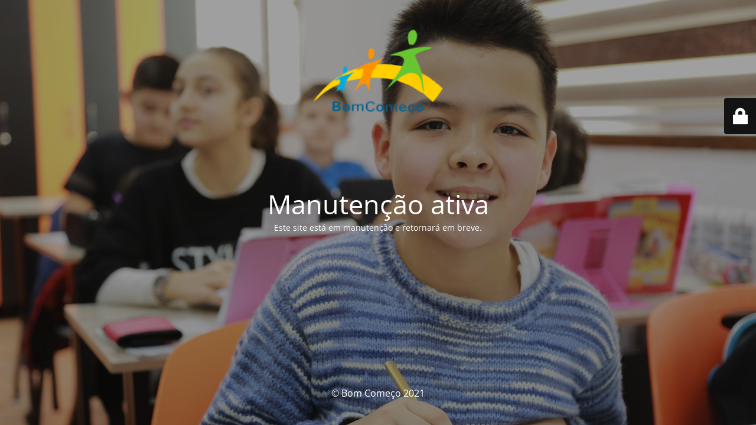

--- FILE ---
content_type: text/html; charset=UTF-8
request_url: https://bomcomeco.com.br/metodologia/capacitacao/
body_size: 1602
content:
<!DOCTYPE html>
<html lang="pt-BR">
<head>
	<meta charset="UTF-8" />
	<title>Site em manutenção</title>	<link rel="icon" href="https://bomcomeco.com.br/wp-content/uploads/2021/07/logo_bomcomeco.png" sizes="32x32" />
<link rel="icon" href="https://bomcomeco.com.br/wp-content/uploads/2021/07/logo_bomcomeco.png" sizes="192x192" />
<link rel="apple-touch-icon" href="https://bomcomeco.com.br/wp-content/uploads/2021/07/logo_bomcomeco.png" />
<meta name="msapplication-TileImage" content="https://bomcomeco.com.br/wp-content/uploads/2021/07/logo_bomcomeco.png" />
	<meta name="viewport" content="width=device-width, maximum-scale=1, initial-scale=1, minimum-scale=1">
	<meta name="description" content=""/>
	<meta http-equiv="X-UA-Compatible" content="" />
	<meta property="og:site_name" content="Bom Começo - "/>
	<meta property="og:title" content="Site em manutenção"/>
	<meta property="og:type" content="Maintenance"/>
	<meta property="og:url" content="https://bomcomeco.com.br"/>
	<meta property="og:description" content="Este site está em manutenção e retornará em breve."/>
				<meta property="og:image" content="https://bomcomeco.com.br/wp-content/uploads/2021/07/logo_bomcomeco.png" />
			<meta property="og:image:url" content="https://bomcomeco.com.br/wp-content/uploads/2021/07/logo_bomcomeco.png"/>
			<meta property="og:image:secure_url" content="https://bomcomeco.com.br/wp-content/uploads/2021/07/logo_bomcomeco.png"/>
			<meta property="og:image:type" content="png"/>
			<link rel="profile" href="https://gmpg.org/xfn/11" />
	<link rel="pingback" href="https://bomcomeco.com.br/xmlrpc.php" />
	<link rel='stylesheet' id='mtnc-style-css' href='https://bomcomeco.com.br/wp-content/plugins/maintenance/load/css/style.css?ver=1729798036' type='text/css' media='all' />
<link rel='stylesheet' id='mtnc-fonts-css' href='https://bomcomeco.com.br/wp-content/plugins/maintenance/load/css/fonts.css?ver=1729798036' type='text/css' media='all' />
<style type="text/css">body {background-color: #111111}.preloader {background-color: #111111}body {font-family: Open Sans; }.site-title, .preloader i, .login-form, .login-form a.lost-pass, .btn-open-login-form, .site-content, .user-content-wrapper, .user-content, footer, .maintenance a{color: #ffffff;} a.close-user-content, #mailchimp-box form input[type="submit"], .login-form input#submit.button  {border-color:#ffffff} input[type="submit"]:hover{background-color:#ffffff} input:-webkit-autofill, input:-webkit-autofill:focus{-webkit-text-fill-color:#ffffff} body &gt; .login-form-container{background-color:#111111}.btn-open-login-form{background-color:#111111}input:-webkit-autofill, input:-webkit-autofill:focus{-webkit-box-shadow:0 0 0 50px #111111 inset}input[type='submit']:hover{color:#111111} #custom-subscribe #submit-subscribe:before{background-color:#111111} </style>	
    <!--[if IE]><script type="text/javascript" src="https://bomcomeco.com.br/wp-content/plugins/maintenance/load/js/jquery.backstretch.min.js"></script><![endif]--><link rel="stylesheet" href="https://fonts.bunny.net/css?family=Open%20Sans:300,300italic,regular,italic,600,600italic,700,700italic,800,800italic:300"></head>

<body class="maintenance ">

<div class="main-container">
	<div class="preloader"><i class="fi-widget" aria-hidden="true"></i></div>	<div id="wrapper">
		<div class="center logotype">
			<header>
				        <div class="logo-box" rel="home">
            <img src="https://bomcomeco.com.br/wp-content/uploads/2021/07/logo_bomcomeco.png" srcset="https://bomcomeco.com.br/wp-content/uploads/2021/07/logo_bomcomeco.png 2x" width="220"  alt="logo">
        </div>
    			</header>
		</div>
		<div id="content" class="site-content">
			<div class="center">
                <h2 class="heading font-center" style="font-weight:300;font-style:normal">Manutenção ativa</h2><div class="description" style="font-weight:300;font-style:normal"><p>Este site está em manutenção e retornará em breve.</p>
</div>			</div>
		</div>
	</div> <!-- end wrapper -->
	<footer>
		<div class="center">
			<div style="font-weight:300;font-style:normal">© Bom Começo 2021</div>		</div>
	</footer>
					<picture class="bg-img">
						<img src="https://bomcomeco.com.br/wp-content/uploads/2021/07/banner-manutencao-bomcomeco.jpg">
		</picture>
	</div>

	<div class="login-form-container">
		<input type="hidden" id="mtnc_login_check" name="mtnc_login_check" value="ba281a63cd" /><input type="hidden" name="_wp_http_referer" value="/metodologia/capacitacao/" /><form id="login-form" class="login-form" method="post"><label>User Login</label><span class="login-error"></span><span class="licon user-icon"><input type="text" name="log" id="log" value="" size="20" class="input username" placeholder="Username" /></span><span class="picon pass-icon"><input type="password" name="pwd" id="login_password" value="" size="20" class="input password" placeholder="Password" /></span><a class="lost-pass" href="https://bomcomeco.com.br/acessobomcomeco/?action=lostpassword">Lost Password</a><input type="submit" class="button" name="submit" id="submit" value="Login" /><input type="hidden" name="is_custom_login" value="1" /><input type="hidden" id="mtnc_login_check" name="mtnc_login_check" value="ba281a63cd" /><input type="hidden" name="_wp_http_referer" value="/metodologia/capacitacao/" /></form>		    <div id="btn-open-login-form" class="btn-open-login-form">
        <i class="fi-lock"></i>

    </div>
    <div id="btn-sound" class="btn-open-login-form sound">
        <i id="value_botton" class="fa fa-volume-off" aria-hidden="true"></i>
    </div>
    	</div>
<!--[if lte IE 10]>
<script type="text/javascript" src="https://bomcomeco.com.br/wp-includes/js/jquery/jquery.min.js?ver=1" id="jquery_ie-js"></script>
<![endif]-->
<!--[if !IE]><!--><script type="text/javascript" src="https://bomcomeco.com.br/wp-includes/js/jquery/jquery.min.js?ver=3.7.1" id="jquery-core-js"></script>
<script type="text/javascript" src="https://bomcomeco.com.br/wp-includes/js/jquery/jquery-migrate.min.js?ver=3.4.1" id="jquery-migrate-js"></script>
<!--<![endif]--><script type="text/javascript" id="_frontend-js-extra">
/* <![CDATA[ */
var mtnc_front_options = {"body_bg":"https:\/\/bomcomeco.com.br\/wp-content\/uploads\/2021\/07\/banner-manutencao-bomcomeco.jpg","gallery_array":[],"blur_intensity":"5","font_link":["Open Sans:300,300italic,regular,italic,600,600italic,700,700italic,800,800italic:300"]};
/* ]]> */
</script>
<script type="text/javascript" src="https://bomcomeco.com.br/wp-content/plugins/maintenance/load/js/jquery.frontend.js?ver=1729798036" id="_frontend-js"></script>

</body>
</html>
